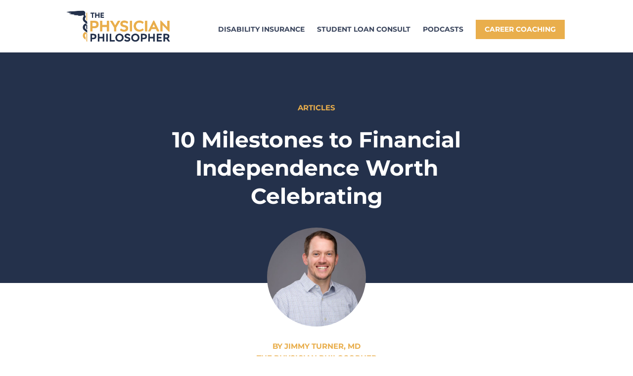

--- FILE ---
content_type: text/css
request_url: https://thephysicianphilosopher.com/wp-content/themes/TheGoodAlliance/style.css?ver=4.23.1
body_size: 905
content:
/*
 Theme Name:     TGA Child Theme
 Theme URI:      http://www.elegantthemes.com/gallery/divi/
 Description:    Divi Child Theme
 Author:         The Good Alliance
 Author URI:     https://thegoodalliance.org/
 Template:       Divi
 Version:        1.4.2
*/
 
@import url("../Divi/style.css");
 
/* =Theme customization starts here
------------------------------------------------------- */

/************************************************
                    MENU
*************************************************/

/*---- Removing drop down arrow ----*/

.menu-item-has-children > a:first-child::after { 
	display:none; 
}

#top-menu .menu-item-has-children>a:first-child {
    padding-right: 0px !important;
}

/************************************************
                MENU STYLES
*************************************************/

/*** Remove shadow on main header***/
#main-header {
	box-shadow: none;
}
 
/*** Add shadow to fixed header ***/
@media (min-width: 1100px) {
	#main-header.et-fixed-header {
    box-shadow: 0 0 30px rgba(7, 51, 84, 0.17) !important;
    -webkit-box-shadow: 0 0 30px rgba(7, 51, 84, 0.17) !important;
    -moz-box-shadow: 0 0 30px rgba(7, 51, 84, 0.17) !important;
	}
}
/*** Adjust menu padding ***/
.et_header_style_left .et-fixed-header #et-top-navigation nav > ul > li > a {
	padding-bottom: 23px;
}
#top-menu li {
	padding: 0 10px !important;
}
.et_header_style_left #et-top-navigation {
	padding-top: 20px;
}
.et_header_style_left .et-fixed-header #et-top-navigation {
	padding-top: 10px;
}

/*** Style the menu button ***/
/* Default button styles */
.jointoday_button a {
	color: #fff !important;
	background-color: #E9AE4C;
	border: 2px solid #E9AE4C;
	border-radius: 0px;
    -webkit-border-radius: 0px;
    -moz-border-radius: 0px;
	padding: 13px 16px !important;
    text-transform: uppercase;
    line-height: 9px;
    display: block;
    transition: all .5s ease;
    -webkit-transition: all .5s ease;
    -moz-transition: all .5s ease;
}
.jointoday_button a:hover {
	color: #ffffff !important;
    background-color: #25324b !important;
    border-color: #25324b;
    border-bottom: 2px solid #25324b !important;
    opacity: 1 !important;
}
.et-fixed-header #top-menu .jointoday_button a:hover {
    background-color: #25324b;
    border: 2px solid #25324b;
    box-shadow: 0px 5px 20px #aab9c3;
    -moz-box-shadow: 0px 5px 20px #aab9c3;
    -webkit-box-shadow: 0px 5px 20px #aab9c3;
}

/* Fixed header button styles */
.et-fixed-header #top-menu .jointoday_button a {
    color: #fff !important;
    background-color: #E9AE4C;
	border: 2px solid #E9AE4C;
    box-shadow: 0px 5px 20px #d6dee4;
    -moz-box-shadow: 0px 5px 20px #d6dee4;
    -webkit-box-shadow: 0px 5px 20px #d6dee4;
}
.et-fixed-header.et_highlight_nav #top-menu .jointoday_button a {
    background-color: #E9AE4C;
    border: 2px solid #E9AE4C;
    animation: highlight-nav .8s ease;
    -webkit-animation: highlight-nav .8s ease;
}
#main-header.et-fixed-header #top-menu li.jointoday_button a {
    color: #ffffff !important;
}
#main-header.et-fixed-header.et_highlight_nav #top-menu .jointoday_button a:hover {
    background-color: #25324b;
    border: 2px solid #25324b;
    box-shadow: 0px 5px 20px #aab9c3;
    -moz-box-shadow: 0px 5px 20px #aab9c3;
    -webkit-box-shadow: 0px 5px 20px #aab9c3;
}

/* Mobile button styles */
@media (max-width: 1100px) {
	.jointoday_button a {
		border-bottom: 2px solid #E9AE4C !important; /* Change button bottom-border colour on mobile */
	}
	.jointoday_button {
		padding-bottom: 3%;
		padding-top: 3%;
	}
	.jointoday_button a:hover {
		color: #ffffff !important;
	}
}

/*** Style the mobile menu links ***/
@media (max-width: 1100px) {
	.et_mobile_menu li {
		text-align: center;
	}
	.et_mobile_menu li a {
		border-bottom: none;
		display: inline-block;
	}
	.et_mobile_menu li a:hover {
		background-color: transparent;
	}
	.et_mobile_menu .menu-item-has-children>a {
		background-color: rgba(0, 0, 0, 0);
		font-weight: inherit !important;
	}
	.et_mobile_menu li li, .et_mobile_menu li li, #main-header .et_mobile_menu li ul {
		padding-left: 0px !important;
	}
}

/* Changes breakpoint for mobile menu */
@media only screen and (max-width: 1100px) {
	#et_mobile_nav_menu { 
		display: block !important;
	}
	#top-menu { 
		display: none !important;
	}
}

#top-menu li a {
	color: rgb(35 48 74 / 90%);
}
#top-menu li a:hover {
	color: #23304a;
}
#top-menu-nav>ul>li>a:hover {
	opacity: 1;
}
#top-menu li.current-menu-item>a, #top-menu li.current-menu-ancestor>a {
	color: #23304a !important;
}
.nav ul li a:hover {
    background-color: rgb(0 0 0 / 0%);
    opacity: 1;
}

/* Hide menu descriptions on mobile menu */
@media only screen and (max-width: 1100px) {
	span.menu-item-description { 
		display: none !important;
	}
}


/************************************************
           ARTICLE POST STYLES
*************************************************/
.single .post#left-area.post-meta{
	display: none;
}
.single .post#main-content.container {
	padding-top: 0;
}
.single .post.container.et_menu_container {
	max-width: 1080px;
}
.single .post.single.et_post_meta_wrapper {
	display: none;
}
.single .post .et_post_meta_wrapper {
	display: none;
}
.single .post #sidebar {
	display: none;
}
.single .post #left-area {
	padding-bottom: 0px;
}

/************************************************
           PODCAST CUSTOM POST STYLES
*************************************************/
.tpp-template-default #main-content .container, .mmm-template-default #main-content .container {
	width: 100%;
	max-width: 100%;
	padding-top: 0px !important;
	}
.tpp-template-default#left-area.post-meta, .mmm-template-default#left-area.post-meta {
	display: none;
}
.tpp-template-default#main-content.container, .mmm-template-default#main-content.container {
	padding-top: 0;
}
.tpp-template-default.container.et_menu_container, .mmm-template-default.container.et_menu_container {
	max-width: 1080px;
}
.tpp-template-default.single.et_post_meta_wrapper, .mmm-template-default.single.et_post_meta_wrapper {
	display: none;
}
.tpp-template-default .et_post_meta_wrapper, .mmm-template-default .et_post_meta_wrapper {
	display: none;
}
.tpp-template-default #sidebar, .mmm-template-default #sidebar {
	display: none;
}
.tpp-template-default #left-area, .mmm-template-default #left-area {
	padding-bottom: 0px;
}

--- FILE ---
content_type: text/css
request_url: https://thephysicianphilosopher.com/wp-content/et-cache/4701/et-core-unified-tb-555519-4701.min.css?ver=1767571954
body_size: 4662
content:
body,.et_pb_column_1_2 .et_quote_content blockquote cite,.et_pb_column_1_2 .et_link_content a.et_link_main_url,.et_pb_column_1_3 .et_quote_content blockquote cite,.et_pb_column_3_8 .et_quote_content blockquote cite,.et_pb_column_1_4 .et_quote_content blockquote cite,.et_pb_blog_grid .et_quote_content blockquote cite,.et_pb_column_1_3 .et_link_content a.et_link_main_url,.et_pb_column_3_8 .et_link_content a.et_link_main_url,.et_pb_column_1_4 .et_link_content a.et_link_main_url,.et_pb_blog_grid .et_link_content a.et_link_main_url,body .et_pb_bg_layout_light .et_pb_post p,body .et_pb_bg_layout_dark .et_pb_post p{font-size:17px}.et_pb_slide_content,.et_pb_best_value{font-size:19px}body{color:#0a0909}h1,h2,h3,h4,h5,h6{color:#2b2b2b}#et_search_icon:hover,.mobile_menu_bar:before,.mobile_menu_bar:after,.et_toggle_slide_menu:after,.et-social-icon a:hover,.et_pb_sum,.et_pb_pricing li a,.et_pb_pricing_table_button,.et_overlay:before,.entry-summary p.price ins,.et_pb_member_social_links a:hover,.et_pb_widget li a:hover,.et_pb_filterable_portfolio .et_pb_portfolio_filters li a.active,.et_pb_filterable_portfolio .et_pb_portofolio_pagination ul li a.active,.et_pb_gallery .et_pb_gallery_pagination ul li a.active,.wp-pagenavi span.current,.wp-pagenavi a:hover,.nav-single a,.tagged_as a,.posted_in a{color:#7c7c7c}.et_pb_contact_submit,.et_password_protected_form .et_submit_button,.et_pb_bg_layout_light .et_pb_newsletter_button,.comment-reply-link,.form-submit .et_pb_button,.et_pb_bg_layout_light .et_pb_promo_button,.et_pb_bg_layout_light .et_pb_more_button,.et_pb_contact p input[type="checkbox"]:checked+label i:before,.et_pb_bg_layout_light.et_pb_module.et_pb_button{color:#7c7c7c}.footer-widget h4{color:#7c7c7c}.et-search-form,.nav li ul,.et_mobile_menu,.footer-widget li:before,.et_pb_pricing li:before,blockquote{border-color:#7c7c7c}.et_pb_counter_amount,.et_pb_featured_table .et_pb_pricing_heading,.et_quote_content,.et_link_content,.et_audio_content,.et_pb_post_slider.et_pb_bg_layout_dark,.et_slide_in_menu_container,.et_pb_contact p input[type="radio"]:checked+label i:before{background-color:#7c7c7c}a{color:#7c7c7c}.nav li ul{border-color:#e9ae4c}.et_secondary_nav_enabled #page-container #top-header{background-color:#efefef!important}#et-secondary-nav li ul{background-color:#efefef}#top-header,#top-header a{color:#2b2b2b}.et_header_style_centered .mobile_nav .select_page,.et_header_style_split .mobile_nav .select_page,.et_nav_text_color_light #top-menu>li>a,.et_nav_text_color_dark #top-menu>li>a,#top-menu a,.et_mobile_menu li a,.et_nav_text_color_light .et_mobile_menu li a,.et_nav_text_color_dark .et_mobile_menu li a,#et_search_icon:before,.et_search_form_container input,span.et_close_search_field:after,#et-top-navigation .et-cart-info{color:}.et_search_form_container input::-moz-placeholder{color:}.et_search_form_container input::-webkit-input-placeholder{color:}.et_search_form_container input:-ms-input-placeholder{color:}#top-header,#top-header a,#et-secondary-nav li li a,#top-header .et-social-icon a:before{font-size:15px}#top-menu li a,.et_search_form_container input{font-weight:bold;font-style:normal;text-transform:uppercase;text-decoration:none}.et_search_form_container input::-moz-placeholder{font-weight:bold;font-style:normal;text-transform:uppercase;text-decoration:none}.et_search_form_container input::-webkit-input-placeholder{font-weight:bold;font-style:normal;text-transform:uppercase;text-decoration:none}.et_search_form_container input:-ms-input-placeholder{font-weight:bold;font-style:normal;text-transform:uppercase;text-decoration:none}#top-menu li.current-menu-ancestor>a,#top-menu li.current-menu-item>a,#top-menu li.current_page_item>a{color:}#main-footer{background-color:#ffffff}#main-footer .footer-widget h4,#main-footer .widget_block h1,#main-footer .widget_block h2,#main-footer .widget_block h3,#main-footer .widget_block h4,#main-footer .widget_block h5,#main-footer .widget_block h6{color:#7c7c7c}.footer-widget li:before{border-color:#7c7c7c}.footer-widget .et_pb_widget div,.footer-widget .et_pb_widget ul,.footer-widget .et_pb_widget ol,.footer-widget .et_pb_widget label{line-height:1.7em}#footer-widgets .footer-widget li:before{top:11.45px}#et-footer-nav .bottom-nav li.current-menu-item a{color:#7c7c7c}#footer-bottom{background-color:#ffffff}body .et_pb_button{font-size:16px;background-color:#7c7c7c;border-color:rgba(124,124,124,0);border-radius:50px;font-weight:normal;font-style:normal;text-transform:uppercase;text-decoration:none;}body.et_pb_button_helper_class .et_pb_button,body.et_pb_button_helper_class .et_pb_module.et_pb_button{color:#ffffff}body .et_pb_button:after{font-size:25.6px}body .et_pb_bg_layout_light.et_pb_button:hover,body .et_pb_bg_layout_light .et_pb_button:hover,body .et_pb_button:hover{color:#ffffff!important;background-color:#7c7c7c;border-color:#7c7c7c!important}h1,h2,h3,h4,h5,h6,.et_quote_content blockquote p,.et_pb_slide_description .et_pb_slide_title{line-height:1.2em}@media only screen and (min-width:981px){.et_header_style_left #et-top-navigation,.et_header_style_split #et-top-navigation{padding:40px 0 0 0}.et_header_style_left #et-top-navigation nav>ul>li>a,.et_header_style_split #et-top-navigation nav>ul>li>a{padding-bottom:40px}.et_header_style_split .centered-inline-logo-wrap{width:80px;margin:-80px 0}.et_header_style_split .centered-inline-logo-wrap #logo{max-height:80px}.et_pb_svg_logo.et_header_style_split .centered-inline-logo-wrap #logo{height:80px}.et_header_style_centered #top-menu>li>a{padding-bottom:14px}.et_header_style_slide #et-top-navigation,.et_header_style_fullscreen #et-top-navigation{padding:31px 0 31px 0!important}.et_header_style_centered #main-header .logo_container{height:80px}#logo{max-height:65%}.et_pb_svg_logo #logo{height:65%}.et_header_style_centered.et_hide_primary_logo #main-header:not(.et-fixed-header) .logo_container,.et_header_style_centered.et_hide_fixed_logo #main-header.et-fixed-header .logo_container{height:14.4px}.et_header_style_left .et-fixed-header #et-top-navigation,.et_header_style_split .et-fixed-header #et-top-navigation{padding:40px 0 0 0}.et_header_style_left .et-fixed-header #et-top-navigation nav>ul>li>a,.et_header_style_split .et-fixed-header #et-top-navigation nav>ul>li>a{padding-bottom:40px}.et_header_style_centered header#main-header.et-fixed-header .logo_container{height:80px}.et_header_style_split #main-header.et-fixed-header .centered-inline-logo-wrap{width:80px;margin:-80px 0}.et_header_style_split .et-fixed-header .centered-inline-logo-wrap #logo{max-height:80px}.et_pb_svg_logo.et_header_style_split .et-fixed-header .centered-inline-logo-wrap #logo{height:80px}.et_header_style_slide .et-fixed-header #et-top-navigation,.et_header_style_fullscreen .et-fixed-header #et-top-navigation{padding:31px 0 31px 0!important}.et_fixed_nav #page-container .et-fixed-header#top-header{background-color:#efefef!important}.et_fixed_nav #page-container .et-fixed-header#top-header #et-secondary-nav li ul{background-color:#efefef}.et-fixed-header #top-menu a,.et-fixed-header #et_search_icon:before,.et-fixed-header #et_top_search .et-search-form input,.et-fixed-header .et_search_form_container input,.et-fixed-header .et_close_search_field:after,.et-fixed-header #et-top-navigation .et-cart-info{color:#2b2b2b!important}.et-fixed-header .et_search_form_container input::-moz-placeholder{color:#2b2b2b!important}.et-fixed-header .et_search_form_container input::-webkit-input-placeholder{color:#2b2b2b!important}.et-fixed-header .et_search_form_container input:-ms-input-placeholder{color:#2b2b2b!important}.et-fixed-header #top-menu li.current-menu-ancestor>a,.et-fixed-header #top-menu li.current-menu-item>a,.et-fixed-header #top-menu li.current_page_item>a{color:#2b2b2b!important}.et-fixed-header#top-header a{color:rgba(43,43,43,0.9)}}@media only screen and (min-width:1350px){.et_pb_row{padding:27px 0}.et_pb_section{padding:54px 0}.single.et_pb_pagebuilder_layout.et_full_width_page .et_post_meta_wrapper{padding-top:81px}.et_pb_fullwidth_section{padding:0}}h1,h1.et_pb_contact_main_title,.et_pb_title_container h1{font-size:38px}h2,.product .related h2,.et_pb_column_1_2 .et_quote_content blockquote p{font-size:32px}h3{font-size:27px}h4,.et_pb_circle_counter h3,.et_pb_number_counter h3,.et_pb_column_1_3 .et_pb_post h2,.et_pb_column_1_4 .et_pb_post h2,.et_pb_blog_grid h2,.et_pb_column_1_3 .et_quote_content blockquote p,.et_pb_column_3_8 .et_quote_content blockquote p,.et_pb_column_1_4 .et_quote_content blockquote p,.et_pb_blog_grid .et_quote_content blockquote p,.et_pb_column_1_3 .et_link_content h2,.et_pb_column_3_8 .et_link_content h2,.et_pb_column_1_4 .et_link_content h2,.et_pb_blog_grid .et_link_content h2,.et_pb_column_1_3 .et_audio_content h2,.et_pb_column_3_8 .et_audio_content h2,.et_pb_column_1_4 .et_audio_content h2,.et_pb_blog_grid .et_audio_content h2,.et_pb_column_3_8 .et_pb_audio_module_content h2,.et_pb_column_1_3 .et_pb_audio_module_content h2,.et_pb_gallery_grid .et_pb_gallery_item h3,.et_pb_portfolio_grid .et_pb_portfolio_item h2,.et_pb_filterable_portfolio_grid .et_pb_portfolio_item h2{font-size:22px}h5{font-size:20px}h6{font-size:17px}.et_pb_slide_description .et_pb_slide_title{font-size:58px}.et_pb_gallery_grid .et_pb_gallery_item h3,.et_pb_portfolio_grid .et_pb_portfolio_item h2,.et_pb_filterable_portfolio_grid .et_pb_portfolio_item h2,.et_pb_column_1_4 .et_pb_audio_module_content h2{font-size:20px}@media only screen and (max-width:980px){.et_header_style_centered .mobile_nav .select_page,.et_header_style_split .mobile_nav .select_page,.et_mobile_menu li a,.mobile_menu_bar:before,.et_nav_text_color_light #top-menu>li>a,.et_nav_text_color_dark #top-menu>li>a,#top-menu a,.et_mobile_menu li a,#et_search_icon:before,#et_top_search .et-search-form input,.et_search_form_container input,#et-top-navigation .et-cart-info{color:rgba(43,43,43,0.9)}.et_close_search_field:after{color:rgba(43,43,43,0.9)!important}.et_search_form_container input::-moz-placeholder{color:rgba(43,43,43,0.9)}.et_search_form_container input::-webkit-input-placeholder{color:rgba(43,43,43,0.9)}.et_search_form_container input:-ms-input-placeholder{color:rgba(43,43,43,0.9)}}	h1,h2,h3,h4,h5,h6{font-family:'Montserrat',Helvetica,Arial,Lucida,sans-serif}body,input,textarea,select{font-family:'Montserrat',Helvetica,Arial,Lucida,sans-serif}#main-header,#et-top-navigation{font-family:'Montserrat',Helvetica,Arial,Lucida,sans-serif}.et_builder_inner_content .et_pb_gutters3 .et_pb_section_0{padding-top:0px!important}.et_pb_section_0_tb_body.et_pb_section{padding-top:100px;padding-bottom:0px;background-color:#24314B!important}.et_pb_row_0_tb_body,body #page-container .et-db #et-boc .et-l .et_pb_row_0_tb_body.et_pb_row,body.et_pb_pagebuilder_layout.single #page-container #et-boc .et-l .et_pb_row_0_tb_body.et_pb_row,body.et_pb_pagebuilder_layout.single.et_full_width_page #page-container #et-boc .et-l .et_pb_row_0_tb_body.et_pb_row,.et_pb_row_3_tb_body,body #page-container .et-db #et-boc .et-l .et_pb_row_3_tb_body.et_pb_row,body.et_pb_pagebuilder_layout.single #page-container #et-boc .et-l .et_pb_row_3_tb_body.et_pb_row,body.et_pb_pagebuilder_layout.single.et_full_width_page #page-container #et-boc .et-l .et_pb_row_3_tb_body.et_pb_row,.et_pb_row_4_tb_body,body #page-container .et-db #et-boc .et-l .et_pb_row_4_tb_body.et_pb_row,body.et_pb_pagebuilder_layout.single #page-container #et-boc .et-l .et_pb_row_4_tb_body.et_pb_row,body.et_pb_pagebuilder_layout.single.et_full_width_page #page-container #et-boc .et-l .et_pb_row_4_tb_body.et_pb_row,.et_pb_row_5_tb_body,body #page-container .et-db #et-boc .et-l .et_pb_row_5_tb_body.et_pb_row,body.et_pb_pagebuilder_layout.single #page-container #et-boc .et-l .et_pb_row_5_tb_body.et_pb_row,body.et_pb_pagebuilder_layout.single.et_full_width_page #page-container #et-boc .et-l .et_pb_row_5_tb_body.et_pb_row{max-width:650px}.et_pb_text_0_tb_body.et_pb_text,.et_pb_text_0_tb_body.et_pb_text a,.et_pb_text_2_tb_body.et_pb_text,.et_pb_text_2_tb_body.et_pb_text a,.et_pb_post_content_0_tb_body.et_pb_post_content blockquote{color:#E9AE4C!important}.et_pb_text_0_tb_body,.et_pb_text_2_tb_body{line-height:1.6em;font-family:'Montserrat',Helvetica,Arial,Lucida,sans-serif;font-weight:700;text-transform:uppercase;font-size:15px;line-height:1.6em;margin-bottom:24px!important;max-width:700px}.et_pb_text_0_tb_body a,.et_pb_text_2_tb_body a{font-family:'Montserrat',Helvetica,Arial,Lucida,sans-serif;font-weight:700;text-transform:uppercase;font-size:15px}.et_pb_text_0_tb_body.et_pb_text ul li,.et_pb_text_0_tb_body.et_pb_text ol li>ul li,.et_pb_text_0_tb_body.et_pb_text ol li,.et_pb_text_1_tb_body.et_pb_text,.et_pb_text_1_tb_body.et_pb_text ul li,.et_pb_text_1_tb_body.et_pb_text ol li>ul li,.et_pb_text_1_tb_body.et_pb_text ol li,.et_pb_text_2_tb_body.et_pb_text ul li,.et_pb_text_2_tb_body.et_pb_text ol li>ul li,.et_pb_text_2_tb_body.et_pb_text ol li,.et_pb_text_3_tb_body.et_pb_text,.et_pb_text_3_tb_body.et_pb_text ul li,.et_pb_text_3_tb_body.et_pb_text ol li>ul li,.et_pb_text_3_tb_body.et_pb_text ol li,.et_pb_blog_0_tb_body .et_pb_post,.et_pb_blog_0_tb_body .et_pb_post .post-content *,.et_pb_text_4_tb_body.et_pb_text,.et_pb_text_4_tb_body.et_pb_text ul li,.et_pb_text_4_tb_body.et_pb_text ol li>ul li,.et_pb_text_4_tb_body.et_pb_text ol li,.et_pb_text_5_tb_body.et_pb_text ul li,.et_pb_text_5_tb_body.et_pb_text ol li>ul li,.et_pb_text_5_tb_body.et_pb_text ol li{color:#393739!important}.et_pb_text_0_tb_body ul li,.et_pb_text_1_tb_body ul li,.et_pb_text_2_tb_body ul li,.et_pb_text_3_tb_body ul li,.et_pb_text_4_tb_body ul li,.et_pb_text_5_tb_body ul li{line-height:1.6em;font-family:'Montserrat',Helvetica,Arial,Lucida,sans-serif;line-height:1.6em}.et_pb_text_0_tb_body ol li,.et_pb_text_1_tb_body ol li,.et_pb_text_2_tb_body ol li,.et_pb_text_3_tb_body ol li,.et_pb_text_4_tb_body ol li,.et_pb_text_5_tb_body ol li{line-height:1.5em;font-family:'Montserrat',Helvetica,Arial,Lucida,sans-serif;line-height:1.5em}.et_pb_text_0_tb_body.et_pb_text blockquote,.et_pb_text_1_tb_body.et_pb_text blockquote,.et_pb_text_2_tb_body.et_pb_text blockquote,.et_pb_text_3_tb_body.et_pb_text blockquote,.et_pb_text_4_tb_body.et_pb_text blockquote,.et_pb_text_5_tb_body.et_pb_text blockquote{color:#E9AD4B!important}.et_pb_text_0_tb_body blockquote,.et_pb_text_1_tb_body blockquote,.et_pb_text_2_tb_body blockquote,.et_pb_text_3_tb_body blockquote,.et_pb_text_4_tb_body blockquote,.et_pb_text_5_tb_body blockquote{font-family:'Montserrat',Helvetica,Arial,Lucida,sans-serif;font-weight:700;border-width:4px;border-color:#E9AD4B}.et_pb_text_0_tb_body h1,.et_pb_text_2_tb_body h1,.et_pb_text_3_tb_body h1,.et_pb_text_4_tb_body h1,.et_pb_text_5_tb_body h1{font-family:'Montserrat',Helvetica,Arial,Lucida,sans-serif;font-weight:700;font-size:44px;line-height:1.3em}.et_pb_text_0_tb_body h2,.et_pb_text_1_tb_body h2,.et_pb_text_2_tb_body h2,.et_pb_text_3_tb_body h2,.et_pb_text_5_tb_body h2{font-family:'Montserrat',Helvetica,Arial,Lucida,sans-serif;font-weight:700;font-size:32px;color:#23304A!important;line-height:1.4em}.et_pb_text_0_tb_body h3,.et_pb_text_1_tb_body h3,.et_pb_text_2_tb_body h3,.et_pb_text_3_tb_body h3,.et_pb_text_4_tb_body h3,.et_pb_text_5_tb_body h3{font-family:'Montserrat',Helvetica,Arial,Lucida,sans-serif;font-weight:700;font-size:26px;color:#23304A!important;line-height:1.4em}.et_pb_text_0_tb_body h4,.et_pb_text_1_tb_body h4,.et_pb_text_2_tb_body h4,.et_pb_text_3_tb_body h4,.et_pb_text_4_tb_body h4,.et_pb_text_5_tb_body h4{font-family:'Montserrat',Helvetica,Arial,Lucida,sans-serif;font-weight:700;font-size:22px;color:#23304A!important;line-height:1.4em}.et_pb_text_0_tb_body h5,.et_pb_text_1_tb_body h5,.et_pb_text_2_tb_body h5,.et_pb_text_3_tb_body h5,.et_pb_text_4_tb_body h5,.et_pb_text_5_tb_body h5{font-family:'Montserrat',Helvetica,Arial,Lucida,sans-serif;font-weight:700;font-size:18px;color:#23304A!important}.et_pb_text_0_tb_body h6,.et_pb_text_1_tb_body h6,.et_pb_text_2_tb_body h6,.et_pb_text_3_tb_body h6,.et_pb_text_4_tb_body h6,.et_pb_text_5_tb_body h6{font-family:'Montserrat',Helvetica,Arial,Lucida,sans-serif;font-weight:700;font-size:16px;color:#23304A!important}.et_pb_text_1_tb_body{line-height:1.6em;font-weight:300;font-size:44px;line-height:1.6em;max-width:700px}.et_pb_text_1_tb_body.et_pb_text a,.et_pb_text_3_tb_body.et_pb_text a,.et_pb_text_4_tb_body.et_pb_text a{color:#23304A!important}.et_pb_text_1_tb_body a,.et_pb_text_3_tb_body a,.et_pb_text_4_tb_body a{font-family:'Montserrat',Helvetica,Arial,Lucida,sans-serif;text-decoration:underline;-webkit-text-decoration-color:#23304A;text-decoration-color:#23304A;font-size:15px}.et_pb_text_1_tb_body h1{font-family:'Montserrat',Helvetica,Arial,Lucida,sans-serif;font-weight:700;font-size:44px;color:#FFFFFF!important;line-height:1.3em}div.et_pb_section.et_pb_section_1_tb_body{background-image:linear-gradient(180deg,#24314b 35%,#ffffff 35%)!important}.et_pb_section_1_tb_body.et_pb_section{padding-top:0px;padding-bottom:20px;background-color:#24314B!important}.et_pb_row_1_tb_body.et_pb_row{padding-top:0px!important;padding-bottom:0px!important;padding-top:0px;padding-bottom:0px}.et_pb_image_0_tb_body .et_pb_image_wrap{border-radius:100% 100% 100% 100%;overflow:hidden}.et_pb_image_0_tb_body{max-width:200px;text-align:center}.et_pb_section_2_tb_body.et_pb_section{padding-top:0px;padding-bottom:0px}.et_pb_row_2_tb_body,body #page-container .et-db #et-boc .et-l .et_pb_row_2_tb_body.et_pb_row,body.et_pb_pagebuilder_layout.single #page-container #et-boc .et-l .et_pb_row_2_tb_body.et_pb_row,body.et_pb_pagebuilder_layout.single.et_full_width_page #page-container #et-boc .et-l .et_pb_row_2_tb_body.et_pb_row,.et_pb_row_7_tb_body,body #page-container .et-db #et-boc .et-l .et_pb_row_7_tb_body.et_pb_row,body.et_pb_pagebuilder_layout.single #page-container #et-boc .et-l .et_pb_row_7_tb_body.et_pb_row,body.et_pb_pagebuilder_layout.single.et_full_width_page #page-container #et-boc .et-l .et_pb_row_7_tb_body.et_pb_row{max-width:800px}.et_pb_post_content_0_tb_body{color:#3a373a!important;font-family:'Montserrat',Helvetica,Arial,Lucida,sans-serif;font-size:15px;line-height:1.6em}.et_pb_post_content_0_tb_body p,.et_pb_signup_0_tb_body.et_pb_subscribe p,.et_pb_blog_0_tb_body .et_pb_post p{line-height:1.6em}.et_pb_post_content_0_tb_body.et_pb_post_content a{color:#24314B!important}.et_pb_post_content_0_tb_body a{font-family:'Montserrat',Helvetica,Arial,Lucida,sans-serif;text-decoration:underline;-webkit-text-decoration-color:#24314B;text-decoration-color:#24314B}.et_pb_post_content_0_tb_body ul li,.et_pb_post_content_0_tb_body ol{font-family:'Montserrat',Helvetica,Arial,Lucida,sans-serif}.et_pb_post_content_0_tb_body blockquote{font-family:'Montserrat',Helvetica,Arial,Lucida,sans-serif;font-weight:700;border-width:4px;border-color:#E9AE4C}.et_pb_post_content_0_tb_body h1,.et_pb_post_content_0_tb_body h2,.et_pb_post_content_0_tb_body h3,.et_pb_post_content_0_tb_body h4,.et_pb_post_content_0_tb_body h5,.et_pb_post_content_0_tb_body h6{font-family:'Montserrat',Helvetica,Arial,Lucida,sans-serif;font-weight:700;color:#24314B!important;line-height:1.4em}.et_pb_signup_0_tb_body.et_pb_subscribe .et_pb_newsletter_description h2,.et_pb_signup_0_tb_body.et_pb_subscribe .et_pb_newsletter_description h1.et_pb_module_header,.et_pb_signup_0_tb_body.et_pb_subscribe .et_pb_newsletter_description h3.et_pb_module_header,.et_pb_signup_0_tb_body.et_pb_subscribe .et_pb_newsletter_description h4.et_pb_module_header,.et_pb_signup_0_tb_body.et_pb_subscribe .et_pb_newsletter_description h5.et_pb_module_header,.et_pb_signup_0_tb_body.et_pb_subscribe .et_pb_newsletter_description h6.et_pb_module_header{font-family:'Montserrat',Helvetica,Arial,Lucida,sans-serif!important;font-weight:700!important;color:#FFFFFF!important;line-height:1.4em!important;text-align:center!important}.et_pb_signup_0_tb_body.et_pb_subscribe .et_pb_newsletter_description,.et_pb_signup_0_tb_body.et_pb_subscribe .et_pb_newsletter_form{font-family:'Montserrat',Helvetica,Arial,Lucida,sans-serif;font-size:15px;color:#393739!important;line-height:1.6em}.et_pb_signup_0_tb_body.et_pb_contact_field .et_pb_contact_field_options_title,.et_pb_signup_0_tb_body.et_pb_subscribe .et_pb_newsletter_form .input,.et_pb_signup_0_tb_body.et_pb_subscribe .et_pb_newsletter_form .input[type=checkbox]+label,.et_pb_signup_0_tb_body.et_pb_subscribe .et_pb_newsletter_form .input[type=radio]+label{font-family:'Montserrat',Helvetica,Arial,Lucida,sans-serif;text-align:center}.et_pb_signup_0_tb_body.et_pb_subscribe .et_pb_newsletter_form .input::-webkit-input-placeholder{font-family:'Montserrat',Helvetica,Arial,Lucida,sans-serif;text-align:center}.et_pb_signup_0_tb_body.et_pb_subscribe .et_pb_newsletter_form .input::-moz-placeholder{font-family:'Montserrat',Helvetica,Arial,Lucida,sans-serif;text-align:center}.et_pb_signup_0_tb_body.et_pb_subscribe .et_pb_newsletter_form .input:-ms-input-placeholder{font-family:'Montserrat',Helvetica,Arial,Lucida,sans-serif;text-align:center}.et_pb_signup_0_tb_body.et_pb_subscribe{background-color:#24314B}.et_pb_signup_0_tb_body .et_pb_newsletter_form p input[type="text"],.et_pb_signup_0_tb_body .et_pb_newsletter_form p textarea,.et_pb_signup_0_tb_body .et_pb_newsletter_form p select,.et_pb_signup_0_tb_body .et_pb_newsletter_form p .input[type="radio"]+label i,.et_pb_signup_0_tb_body .et_pb_newsletter_form p .input[type="checkbox"]+label i{border-radius:0px 0px 0px 0px;overflow:hidden;border-width:1px;border-color:#d3d3d3}body #page-container .et_pb_section .et_pb_signup_0_tb_body.et_pb_subscribe .et_pb_newsletter_button.et_pb_button{color:#FFFFFF!important;border-color:#E9AE4C;border-radius:0px;font-size:15px;font-family:'Montserrat',Helvetica,Arial,Lucida,sans-serif!important;font-weight:700!important;padding-right:2em;padding-left:0.7em;background-color:#E9AE4C;padding-top:8px!important;padding-bottom:8px!important}body #page-container .et_pb_section .et_pb_signup_0_tb_body.et_pb_subscribe .et_pb_newsletter_button.et_pb_button:hover,body #page-container .et_pb_section .et_pb_button_1_tb_body:hover{color:#24314B!important;border-color:#FFFFFF!important;background-image:initial;background-color:#FFFFFF}body #page-container .et_pb_section .et_pb_signup_0_tb_body.et_pb_subscribe .et_pb_newsletter_button.et_pb_button,body #page-container .et_pb_section .et_pb_signup_0_tb_body.et_pb_subscribe .et_pb_newsletter_button.et_pb_button:hover{padding-right:1em!important;padding-left:1em!important}body #page-container .et_pb_section .et_pb_signup_0_tb_body.et_pb_subscribe .et_pb_newsletter_button.et_pb_button:before,body #page-container .et_pb_section .et_pb_signup_0_tb_body.et_pb_subscribe .et_pb_newsletter_button.et_pb_button:after,body #page-container .et_pb_section .et_pb_comments_0_tb_body.et_pb_comments_module .et_pb_button:before,body #page-container .et_pb_section .et_pb_comments_0_tb_body.et_pb_comments_module .et_pb_button:after,body #page-container .et_pb_section .et_pb_button_0_tb_body:before,body #page-container .et_pb_section .et_pb_button_0_tb_body:after{display:none!important}.et_pb_signup_0_tb_body .et_pb_newsletter_form p input[type="text"],.et_pb_signup_0_tb_body .et_pb_newsletter_form p textarea,.et_pb_signup_0_tb_body .et_pb_newsletter_form p select,.et_pb_signup_0_tb_body .et_pb_newsletter_form p .input[type="checkbox"]+label i:before,.et_pb_signup_0_tb_body .et_pb_newsletter_form p .input::placeholder{color:#ADADAD!important}.et_pb_signup_0_tb_body .et_pb_newsletter_form p .input::-webkit-input-placeholder{color:#ADADAD!important}.et_pb_signup_0_tb_body .et_pb_newsletter_form p .input::-moz-placeholder{color:#ADADAD!important}.et_pb_signup_0_tb_body .et_pb_newsletter_form p .input::-ms-input-placeholder{color:#ADADAD!important}.et_pb_signup_0_tb_body.et_pb_subscribe .et_pb_newsletter_button.et_pb_button,.et_pb_button_1_tb_body{transition:color 300ms ease 0ms,background-color 300ms ease 0ms,border 300ms ease 0ms}.et_pb_signup_0_tb_body .et_pb_newsletter_form p .input[type="radio"]+label i:before{background-color:#ADADAD}.et_pb_divider_0_tb_body:before{border-top-color:#d3d3d3}.et_pb_comments_0_tb_body h1.page_title,.et_pb_comments_0_tb_body h2.page_title,.et_pb_comments_0_tb_body h3.page_title,.et_pb_comments_0_tb_body h4.page_title,.et_pb_comments_0_tb_body h5.page_title,.et_pb_comments_0_tb_body h6.page_title{font-family:'Montserrat',Helvetica,Arial,Lucida,sans-serif;font-weight:700;font-size:22px;color:#24314B!important}.et_pb_comments_0_tb_body .comment-reply-title{font-family:'Montserrat',Helvetica,Arial,Lucida,sans-serif;font-weight:700;font-size:18px;color:#24314B!important}.et_pb_comments_0_tb_body .comment_postinfo span{font-family:'Montserrat',Helvetica,Arial,Lucida,sans-serif!important;color:#24314B!important}.et_pb_comments_0_tb_body .comment-content p{font-family:'Montserrat',Helvetica,Arial,Lucida,sans-serif;color:#3a373a!important}.et_pb_comments_0_tb_body #commentform textarea,.et_pb_comments_0_tb_body #commentform input[type='text'],.et_pb_comments_0_tb_body #commentform input[type='email'],.et_pb_comments_0_tb_body #commentform input[type='url'],.et_pb_comments_0_tb_body #commentform label{font-family:'Montserrat',Helvetica,Arial,Lucida,sans-serif!important;font-size:17px!important}body #page-container .et_pb_section .et_pb_comments_0_tb_body.et_pb_comments_module .et_pb_button{color:#FFFFFF!important;border-radius:0px;font-family:'Montserrat',Helvetica,Arial,Lucida,sans-serif!important;font-weight:700!important;background-color:#E9AE4C}body #page-container .et_pb_section .et_pb_comments_0_tb_body.et_pb_comments_module .et_pb_button:hover{border-color:#24314B!important;background-image:initial;background-color:#24314B}body #page-container .et_pb_section .et_pb_comments_0_tb_body.et_pb_comments_module .et_pb_button,body #page-container .et_pb_section .et_pb_comments_0_tb_body.et_pb_comments_module .et_pb_button:hover,body #page-container .et_pb_section .et_pb_button_0_tb_body,body #page-container .et_pb_section .et_pb_button_0_tb_body:hover,body #page-container .et_pb_section .et_pb_button_1_tb_body,body #page-container .et_pb_section .et_pb_button_1_tb_body:hover{padding:0.3em 1em!important}.et_pb_comments_0_tb_body #commentform textarea,.et_pb_comments_0_tb_body #commentform input[type='text'],.et_pb_comments_0_tb_body #commentform input[type='email'],.et_pb_comments_0_tb_body #commentform input[type='url']{background-color:#EFEFEF;color:#3a373a}.et_pb_comments_0_tb_body #commentform textarea::-webkit-input-placeholder{color:#3a373a}.et_pb_comments_0_tb_body #commentform textarea::-moz-placeholder{color:#3a373a}.et_pb_comments_0_tb_body #commentform textarea:-ms-input-placeholder{color:#3a373a}.et_pb_comments_0_tb_body #commentform input::-webkit-input-placeholder{color:#3a373a}.et_pb_comments_0_tb_body #commentform input::-moz-placeholder{color:#3a373a}.et_pb_comments_0_tb_body #commentform input:-ms-input-placeholder{color:#3a373a}.et_pb_comments_0_tb_body #commentform textarea:focus,.et_pb_comments_0_tb_body #commentform input[type='text']:focus,.et_pb_comments_0_tb_body #commentform input[type='email']:focus,.et_pb_comments_0_tb_body #commentform input[type='url']:focus{color:#3a373a}.et_pb_comments_0_tb_body #commentform textarea:focus::-webkit-input-placeholder{color:#3a373a}.et_pb_comments_0_tb_body #commentform textarea:focus::-moz-placeholder{color:#3a373a}.et_pb_comments_0_tb_body #commentform textarea:focus:-ms-input-placeholder{color:#3a373a}.et_pb_comments_0_tb_body #commentform input:focus::-webkit-input-placeholder{color:#3a373a}.et_pb_comments_0_tb_body #commentform input:focus::-moz-placeholder{color:#3a373a}.et_pb_comments_0_tb_body #commentform input:focus:-ms-input-placeholder{color:#3a373a}.et_pb_comments_0_tb_body.et_pb_comments_module .et_pb_button,.et_pb_button_0_tb_body{transition:background-color 300ms ease 0ms,border 300ms ease 0ms}div.et_pb_section.et_pb_section_3_tb_body{background-image:linear-gradient(180deg,#ffffff 50%,#f1f1f2 50%)!important}.et_pb_section_3_tb_body.et_pb_section{background-color:#f1f1f2!important}.et_pb_text_3_tb_body{line-height:1.6em;font-family:'Montserrat',Helvetica,Arial,Lucida,sans-serif;font-size:15px;line-height:1.6em}.et_pb_blog_0_tb_body .et_pb_post .entry-title a,.et_pb_blog_0_tb_body .not-found-title{font-family:'Montserrat',Helvetica,Arial,Lucida,sans-serif!important;font-weight:700!important;color:#24314B!important}.et_pb_blog_0_tb_body .et_pb_post .entry-title,.et_pb_blog_0_tb_body .not-found-title{font-size:22px!important;line-height:1.4em!important}.et_pb_blog_0_tb_body .et_pb_post .post-content,.et_pb_blog_0_tb_body.et_pb_bg_layout_light .et_pb_post .post-content p,.et_pb_blog_0_tb_body.et_pb_bg_layout_dark .et_pb_post .post-content p{font-family:'Montserrat',Helvetica,Arial,Lucida,sans-serif;font-size:15px;line-height:1.6em}.et_pb_blog_0_tb_body .et_pb_post div.post-content a.more-link{text-transform:uppercase;color:#adadad!important}.et_pb_blog_0_tb_body .pagination a{font-family:'Montserrat',Helvetica,Arial,Lucida,sans-serif;font-weight:700;color:#E9AD4B!important}.et_pb_blog_0_tb_body .et_pb_blog_grid .et_pb_post{border-color:#FFFFFF}.et_pb_blog_0_tb_body article.et_pb_post{box-shadow:0px 12px 18px -6px rgba(0,0,0,0.2)}.et_pb_blog_0_tb_body .entry-title{padding-top:0px;padding-bottom:10px}.et_pb_blog_0_tb_body .post-content{padding-bottom:0px}body #page-container .et_pb_section .et_pb_button_0_tb_body{color:#FFFFFF!important;border-width:2px!important;border-color:#24314b;border-radius:0px;font-family:'Montserrat',Helvetica,Arial,Lucida,sans-serif!important;font-weight:700!important;text-decoration:underline!important;-webkit-text-decoration-color:RGBA(0,0,0,0)!important;text-decoration-color:RGBA(0,0,0,0)!important;background-color:#24314b}body #page-container .et_pb_section .et_pb_button_0_tb_body:hover{border-color:#E9AE4C!important;background-image:initial;background-color:#E9AE4C}.et_pb_button_0_tb_body,.et_pb_button_0_tb_body:after,.et_pb_button_1_tb_body,.et_pb_button_1_tb_body:after{transition:all 300ms ease 0ms}div.et_pb_section.et_pb_section_4_tb_body,div.et_pb_section.et_pb_section_5_tb_body{background-image:url(https://thephysicianphilosopher.com/wp-content/uploads/Footer-BG.jpg)!important}.et_pb_section_4_tb_body.et_pb_section{padding-top:150px;padding-right:0px;padding-bottom:150px;padding-left:0px}.et_pb_section_5_tb_body.et_pb_section{padding-top:150px;padding-right:0px;padding-bottom:150px;padding-left:0px;background-color:#24314B!important}.et_pb_text_4_tb_body{line-height:1.6em;font-size:15px;line-height:1.6em;max-width:400px}.et_pb_text_4_tb_body h2{font-family:'Montserrat',Helvetica,Arial,Lucida,sans-serif;font-weight:700;font-size:38px;color:#FFFFFF!important;line-height:1.4em;text-align:center}body #page-container .et_pb_section .et_pb_button_1_tb_body{color:#24314B!important;border-width:2px!important;border-color:#E9AE4C;border-radius:0px;font-family:'Montserrat',Helvetica,Arial,Lucida,sans-serif!important;font-weight:700!important;background-color:#E9AE4C}body #page-container .et_pb_section .et_pb_button_1_tb_body:before,body #page-container .et_pb_section .et_pb_button_1_tb_body:after{display:none!important;font-family:ETmodules!important;font-weight:400!important}.et_pb_section_6_tb_body.et_pb_section{padding-top:48px;padding-right:0px;padding-bottom:90px;padding-left:0px}.et_pb_row_8_tb_body,body #page-container .et-db #et-boc .et-l .et_pb_row_8_tb_body.et_pb_row,body.et_pb_pagebuilder_layout.single #page-container #et-boc .et-l .et_pb_row_8_tb_body.et_pb_row,body.et_pb_pagebuilder_layout.single.et_full_width_page #page-container #et-boc .et-l .et_pb_row_8_tb_body.et_pb_row,.et_pb_row_9_tb_body,body #page-container .et-db #et-boc .et-l .et_pb_row_9_tb_body.et_pb_row,body.et_pb_pagebuilder_layout.single #page-container #et-boc .et-l .et_pb_row_9_tb_body.et_pb_row,body.et_pb_pagebuilder_layout.single.et_full_width_page #page-container #et-boc .et-l .et_pb_row_9_tb_body.et_pb_row{max-width:500px}.et_pb_sidebar_0_tb_body.et_pb_widget_area h3:first-of-type,.et_pb_sidebar_0_tb_body.et_pb_widget_area h4:first-of-type,.et_pb_sidebar_0_tb_body.et_pb_widget_area h5:first-of-type,.et_pb_sidebar_0_tb_body.et_pb_widget_area h6:first-of-type,.et_pb_sidebar_0_tb_body.et_pb_widget_area h2:first-of-type,.et_pb_sidebar_0_tb_body.et_pb_widget_area h1:first-of-type,.et_pb_sidebar_0_tb_body.et_pb_widget_area .widget-title,.et_pb_sidebar_0_tb_body.et_pb_widget_area .widgettitle,.et_pb_sidebar_1_tb_body.et_pb_widget_area h3:first-of-type,.et_pb_sidebar_1_tb_body.et_pb_widget_area h4:first-of-type,.et_pb_sidebar_1_tb_body.et_pb_widget_area h5:first-of-type,.et_pb_sidebar_1_tb_body.et_pb_widget_area h6:first-of-type,.et_pb_sidebar_1_tb_body.et_pb_widget_area h2:first-of-type,.et_pb_sidebar_1_tb_body.et_pb_widget_area h1:first-of-type,.et_pb_sidebar_1_tb_body.et_pb_widget_area .widget-title,.et_pb_sidebar_1_tb_body.et_pb_widget_area .widgettitle,.et_pb_sidebar_2_tb_body.et_pb_widget_area h3:first-of-type,.et_pb_sidebar_2_tb_body.et_pb_widget_area h4:first-of-type,.et_pb_sidebar_2_tb_body.et_pb_widget_area h5:first-of-type,.et_pb_sidebar_2_tb_body.et_pb_widget_area h6:first-of-type,.et_pb_sidebar_2_tb_body.et_pb_widget_area h2:first-of-type,.et_pb_sidebar_2_tb_body.et_pb_widget_area h1:first-of-type,.et_pb_sidebar_2_tb_body.et_pb_widget_area .widget-title,.et_pb_sidebar_2_tb_body.et_pb_widget_area .widgettitle{font-family:'Montserrat',Helvetica,Arial,Lucida,sans-serif;font-weight:700;text-transform:uppercase;font-size:13px;color:#24314B!important}.et_pb_sidebar_0_tb_body.et_pb_widget_area,.et_pb_sidebar_0_tb_body.et_pb_widget_area li,.et_pb_sidebar_0_tb_body.et_pb_widget_area li:before,.et_pb_sidebar_0_tb_body.et_pb_widget_area a,.et_pb_sidebar_1_tb_body.et_pb_widget_area,.et_pb_sidebar_1_tb_body.et_pb_widget_area li,.et_pb_sidebar_1_tb_body.et_pb_widget_area li:before,.et_pb_sidebar_1_tb_body.et_pb_widget_area a,.et_pb_sidebar_2_tb_body.et_pb_widget_area,.et_pb_sidebar_2_tb_body.et_pb_widget_area li,.et_pb_sidebar_2_tb_body.et_pb_widget_area li:before,.et_pb_sidebar_2_tb_body.et_pb_widget_area a{font-family:'Montserrat',Helvetica,Arial,Lucida,sans-serif;text-transform:uppercase;font-size:13px;color:#24314B!important}.et_pb_sidebar_0_tb_body.et_pb_widget_area .et_pb_widget,.et_pb_sidebar_1_tb_body.et_pb_widget_area .et_pb_widget,.et_pb_sidebar_2_tb_body.et_pb_widget_area .et_pb_widget{margin-bottom:30px!important}.et_pb_row_9_tb_body.et_pb_row{padding-top:15px!important;padding-top:15px}.et_pb_search_0_tb_body input.et_pb_searchsubmit{font-family:'Montserrat',Helvetica,Arial,Lucida,sans-serif;font-weight:700;text-transform:uppercase;color:#FFFFFF!important;background-color:#23304A!important;border-color:#23304A!important}.et_pb_search_0_tb_body form input.et_pb_s,.et_pb_search_0_tb_body form input.et_pb_s::placeholder{font-family:'Monotype Light',sans-serif;font-family:'Monotype Light',sans-serif;font-family:'Monotype Light',sans-serif;font-family:'Monotype Light',sans-serif}.et_pb_search_0_tb_body form input.et_pb_s::-webkit-input-placeholder{font-family:'Monotype Light',sans-serif;font-family:'Monotype Light',sans-serif;font-family:'Monotype Light',sans-serif;font-family:'Monotype Light',sans-serif}.et_pb_search_0_tb_body form input.et_pb_s::-ms-input-placeholder{font-family:'Monotype Light',sans-serif;font-family:'Monotype Light',sans-serif;font-family:'Monotype Light',sans-serif;font-family:'Monotype Light',sans-serif}.et_pb_search_0_tb_body form input.et_pb_s::-moz-placeholder{font-family:'Monotype Light',sans-serif}.et_pb_search_0_tb_body form input.et_pb_s::-moz-placeholder::-webkit-input-placeholder{font-family:'Monotype Light',sans-serif}.et_pb_search_0_tb_body form input.et_pb_s::-moz-placeholder::-moz-placeholder{font-family:'Monotype Light',sans-serif}.et_pb_search_0_tb_body form input.et_pb_s::-moz-placeholder::-ms-input-placeholder{font-family:'Monotype Light',sans-serif}.et_pb_search_0_tb_body.et_pb_search,.et_pb_search_0_tb_body input.et_pb_s{border-radius:0px 0px 0px 0px;overflow:hidden}.et_pb_search_0_tb_body.et_pb_search{border-width:0px}.et_pb_search_0_tb_body{overflow-x:hidden;overflow-y:hidden;margin-bottom:40px!important;max-width:350px}.et_pb_search_0_tb_body input.et_pb_s{padding-top:0.715em!important;padding-right:0.715em!important;padding-bottom:0.715em!important;padding-left:0.715em!important;border-color:#23304A!important;height:auto;min-height:0}.et_pb_search_0_tb_body form input.et_pb_s{background-color:#F1F1F2}.et_pb_social_media_follow .et_pb_social_media_follow_network_0_tb_body .icon:before,.et_pb_social_media_follow .et_pb_social_media_follow_network_1_tb_body .icon:before,.et_pb_social_media_follow .et_pb_social_media_follow_network_2_tb_body .icon:before,.et_pb_social_media_follow .et_pb_social_media_follow_network_3_tb_body .icon:before{transition:color 300ms ease 0ms}.et_pb_social_media_follow .et_pb_social_media_follow_network_0_tb_body.et_pb_social_icon .icon:before,.et_pb_social_media_follow .et_pb_social_media_follow_network_1_tb_body.et_pb_social_icon .icon:before,.et_pb_social_media_follow .et_pb_social_media_follow_network_2_tb_body.et_pb_social_icon .icon:before,.et_pb_social_media_follow .et_pb_social_media_follow_network_3_tb_body.et_pb_social_icon .icon:before{color:#d3d3d3}.et_pb_social_media_follow .et_pb_social_media_follow_network_0_tb_body.et_pb_social_icon:hover .icon:before,.et_pb_social_media_follow .et_pb_social_media_follow_network_1_tb_body.et_pb_social_icon:hover .icon:before,.et_pb_social_media_follow .et_pb_social_media_follow_network_2_tb_body.et_pb_social_icon:hover .icon:before,.et_pb_social_media_follow .et_pb_social_media_follow_network_3_tb_body.et_pb_social_icon:hover .icon:before{color:#adadad}.et_pb_social_media_follow .et_pb_social_media_follow_network_4_tb_body.et_pb_social_icon .icon:before{color:#D3D3D3}ul.et_pb_social_media_follow_0_tb_body{margin-bottom:25px!important}.et_pb_text_5_tb_body.et_pb_text,.et_pb_text_5_tb_body.et_pb_text a:hover{color:#adadad!important}.et_pb_text_5_tb_body{line-height:1.6em;font-family:'Montserrat',Helvetica,Arial,Lucida,sans-serif;font-size:11px;line-height:1.6em}.et_pb_text_5_tb_body.et_pb_text a{color:#adadad!important;transition:color 300ms ease 0ms}.et_pb_text_5_tb_body a{font-family:'Montserrat',Helvetica,Arial,Lucida,sans-serif;-webkit-text-decoration-color:#adadad;text-decoration-color:#adadad;font-size:11px}.et_pb_social_media_follow_network_0_tb_body a.icon,.et_pb_social_media_follow_network_1_tb_body a.icon,.et_pb_social_media_follow_network_2_tb_body a.icon,.et_pb_social_media_follow_network_3_tb_body a.icon{background-color:#ffffff!important}.et_pb_social_media_follow_network_4_tb_body a.icon{background-color:#FFFFFF!important}.et_pb_text_0_tb_body.et_pb_module,.et_pb_text_1_tb_body.et_pb_module,.et_pb_image_0_tb_body.et_pb_module,.et_pb_text_2_tb_body.et_pb_module,.et_pb_text_4_tb_body.et_pb_module,.et_pb_search_0_tb_body.et_pb_module{margin-left:auto!important;margin-right:auto!important}.et_pb_row_8_tb_body.et_pb_row{padding-bottom:0px!important;margin-left:auto!important;margin-right:auto!important;padding-bottom:0px}@media only screen and (max-width:980px){.et_pb_text_0_tb_body h1,.et_pb_text_1_tb_body h1,.et_pb_text_2_tb_body h1,.et_pb_text_3_tb_body h1,.et_pb_text_4_tb_body h1,.et_pb_text_5_tb_body h1{font-size:38px}.et_pb_text_0_tb_body h2,.et_pb_text_1_tb_body h2,.et_pb_text_2_tb_body h2,.et_pb_text_3_tb_body h2,.et_pb_text_4_tb_body h2,.et_pb_text_5_tb_body h2{font-size:28px}.et_pb_image_0_tb_body .et_pb_image_wrap img{width:auto}}@media only screen and (max-width:767px){.et_pb_text_0_tb_body h1,.et_pb_text_1_tb_body h1,.et_pb_text_2_tb_body h1,.et_pb_text_3_tb_body h1,.et_pb_text_4_tb_body h1,.et_pb_text_5_tb_body h1{font-size:32px}.et_pb_text_0_tb_body h2,.et_pb_text_1_tb_body h2,.et_pb_text_2_tb_body h2,.et_pb_text_3_tb_body h2,.et_pb_text_4_tb_body h2,.et_pb_text_5_tb_body h2{font-size:26px}.et_pb_image_0_tb_body .et_pb_image_wrap img{width:auto}.et_pb_blog_0_tb_body .et_pb_post .entry-title,.et_pb_blog_0_tb_body .not-found-title{font-size:20px!important}.et_pb_section_6_tb_body.et_pb_section{padding-bottom:60px}}.et_pb_text_0.et_pb_text,.et_pb_text_0.et_pb_text ul li,.et_pb_text_0.et_pb_text ol li>ul li,.et_pb_text_0.et_pb_text ol li,.et_pb_text_1.et_pb_text,.et_pb_text_1.et_pb_text ul li,.et_pb_text_1.et_pb_text ol li>ul li,.et_pb_text_1.et_pb_text ol li{color:#393739!important}.et_pb_text_0,.et_pb_text_1{line-height:1.6em;font-family:'Montserrat',Helvetica,Arial,Lucida,sans-serif;font-size:15px;line-height:1.6em}.et_pb_text_0.et_pb_text a,.et_pb_text_1.et_pb_text a{color:#23304A!important}.et_pb_text_0 a,.et_pb_text_1 a{font-family:'Montserrat',Helvetica,Arial,Lucida,sans-serif;text-decoration:underline;-webkit-text-decoration-color:#23304A;text-decoration-color:#23304A;font-size:15px}.et_pb_text_0 ul li,.et_pb_text_1 ul li{line-height:1.6em;font-family:'Montserrat',Helvetica,Arial,Lucida,sans-serif;line-height:1.6em}.et_pb_text_0 ol li,.et_pb_text_1 ol li{line-height:1.5em;font-family:'Montserrat',Helvetica,Arial,Lucida,sans-serif;line-height:1.5em}.et_pb_text_0.et_pb_text blockquote,.et_pb_text_1.et_pb_text blockquote{color:#E9AD4B!important}.et_pb_text_0 blockquote,.et_pb_text_1 blockquote{font-family:'Montserrat',Helvetica,Arial,Lucida,sans-serif;font-weight:700;border-width:4px;border-color:#E9AD4B}.et_pb_text_0 h1,.et_pb_text_1 h1{font-family:'Montserrat',Helvetica,Arial,Lucida,sans-serif;font-weight:700;font-size:44px;line-height:1.3em}.et_pb_text_0 h2,.et_pb_text_1 h2{font-family:'Montserrat',Helvetica,Arial,Lucida,sans-serif;font-weight:700;font-size:32px;color:#23304A!important;line-height:1.4em}.et_pb_text_0 h3,.et_pb_text_1 h3{font-family:'Montserrat',Helvetica,Arial,Lucida,sans-serif;font-weight:700;font-size:26px;color:#23304A!important;line-height:1.4em}.et_pb_text_0 h4,.et_pb_text_1 h4{font-family:'Montserrat',Helvetica,Arial,Lucida,sans-serif;font-weight:700;font-size:22px;color:#23304A!important;line-height:1.4em}.et_pb_text_0 h5,.et_pb_text_1 h5{font-family:'Montserrat',Helvetica,Arial,Lucida,sans-serif;font-weight:700;font-size:18px;color:#23304A!important}.et_pb_text_0 h6,.et_pb_text_1 h6{font-family:'Montserrat',Helvetica,Arial,Lucida,sans-serif;font-weight:700;font-size:16px;color:#23304A!important}.et_pb_section_1.et_pb_section,.et_pb_section_2.et_pb_section{padding-top:0px;padding-bottom:0px}.et_pb_row_1{background-color:#23304A}.et_pb_row_1.et_pb_row{padding-top:0px!important;padding-bottom:0px!important;padding-top:0px;padding-bottom:0px}.et_pb_signup_0.et_pb_subscribe .et_pb_newsletter_description h2,.et_pb_signup_0.et_pb_subscribe .et_pb_newsletter_description h1.et_pb_module_header,.et_pb_signup_0.et_pb_subscribe .et_pb_newsletter_description h3.et_pb_module_header,.et_pb_signup_0.et_pb_subscribe .et_pb_newsletter_description h4.et_pb_module_header,.et_pb_signup_0.et_pb_subscribe .et_pb_newsletter_description h5.et_pb_module_header,.et_pb_signup_0.et_pb_subscribe .et_pb_newsletter_description h6.et_pb_module_header{font-family:'Montserrat',Helvetica,Arial,Lucida,sans-serif!important;font-weight:700!important;color:#FFFFFF!important;line-height:1.4em!important;text-align:center!important}.et_pb_signup_0.et_pb_subscribe p{line-height:1.6em}.et_pb_signup_0.et_pb_subscribe .et_pb_newsletter_description,.et_pb_signup_0.et_pb_subscribe .et_pb_newsletter_form{font-family:'Montserrat',Helvetica,Arial,Lucida,sans-serif;font-size:15px;color:#FFFFFF!important;line-height:1.6em;text-align:center}.et_pb_signup_0.et_pb_contact_field .et_pb_contact_field_options_title,.et_pb_signup_0.et_pb_subscribe .et_pb_newsletter_form .input,.et_pb_signup_0.et_pb_subscribe .et_pb_newsletter_form .input[type=checkbox]+label,.et_pb_signup_0.et_pb_subscribe .et_pb_newsletter_form .input[type=radio]+label{font-family:'Montserrat',Helvetica,Arial,Lucida,sans-serif;font-weight:300;text-align:center}.et_pb_signup_0.et_pb_subscribe .et_pb_newsletter_form .input::-webkit-input-placeholder{font-family:'Montserrat',Helvetica,Arial,Lucida,sans-serif;font-weight:300;text-align:center}.et_pb_signup_0.et_pb_subscribe .et_pb_newsletter_form .input::-moz-placeholder{font-family:'Montserrat',Helvetica,Arial,Lucida,sans-serif;font-weight:300;text-align:center}.et_pb_signup_0.et_pb_subscribe .et_pb_newsletter_form .input:-ms-input-placeholder{font-family:'Montserrat',Helvetica,Arial,Lucida,sans-serif;font-weight:300;text-align:center}.et_pb_signup_0.et_pb_subscribe{background-color:#23304A;padding-top:45px!important;padding-right:50px!important;padding-bottom:45px!important;padding-left:50px!important}.et_pb_signup_0 .et_pb_newsletter_form p input[type="text"],.et_pb_signup_0 .et_pb_newsletter_form p textarea,.et_pb_signup_0 .et_pb_newsletter_form p select,.et_pb_signup_0 .et_pb_newsletter_form p .input[type="radio"]+label i,.et_pb_signup_0 .et_pb_newsletter_form p .input[type="checkbox"]+label i{border-radius:0px 0px 0px 0px;overflow:hidden;border-width:1px;border-color:#d3d3d3}.et_pb_signup_0{width:100%}body #page-container .et_pb_section .et_pb_signup_0.et_pb_subscribe .et_pb_newsletter_button.et_pb_button{color:#FFFFFF!important;border-color:#E9AD4B;border-radius:0px;font-size:15px;font-family:'Montserrat',Helvetica,Arial,Lucida,sans-serif!important;font-weight:700!important;text-decoration:underline!important;-webkit-text-decoration-color:RGBA(0,0,0,0)!important;text-decoration-color:RGBA(0,0,0,0)!important;padding-right:2em;padding-left:0.7em;background-color:#E9AD4B;padding-top:8px!important;padding-bottom:8px!important}body #page-container .et_pb_section .et_pb_signup_0.et_pb_subscribe .et_pb_newsletter_button.et_pb_button:hover{color:#23304A!important;border-color:#FFFFFF!important;background-image:initial;background-color:#FFFFFF}body #page-container .et_pb_section .et_pb_signup_0.et_pb_subscribe .et_pb_newsletter_button.et_pb_button,body #page-container .et_pb_section .et_pb_signup_0.et_pb_subscribe .et_pb_newsletter_button.et_pb_button:hover{padding-right:1em!important;padding-left:1em!important}body #page-container .et_pb_section .et_pb_signup_0.et_pb_subscribe .et_pb_newsletter_button.et_pb_button:before,body #page-container .et_pb_section .et_pb_signup_0.et_pb_subscribe .et_pb_newsletter_button.et_pb_button:after{display:none!important}.et_pb_signup_0.et_pb_subscribe .et_pb_newsletter_button.et_pb_button{transition:color 300ms ease 0ms,background-color 300ms ease 0ms,border 300ms ease 0ms}.et_pb_signup_0.et_pb_subscribe .et_pb_newsletter_description{max-width:550px;margin:auto;padding-bottom:10px}.et_pb_signup_0.et_pb_module{margin-left:auto!important;margin-right:auto!important}@media only screen and (max-width:980px){.et_pb_text_0 h1,.et_pb_text_1 h1{font-size:38px}.et_pb_text_0 h2,.et_pb_text_1 h2{font-size:28px}}@media only screen and (max-width:767px){.et_pb_text_0 h1,.et_pb_text_1 h1{font-size:32px}.et_pb_text_0 h2,.et_pb_text_1 h2{font-size:26px}.et_pb_signup_0.et_pb_subscribe{padding-top:40px!important;padding-right:30px!important;padding-bottom:40px!important;padding-left:30px!important}}

--- FILE ---
content_type: text/css
request_url: https://thephysicianphilosopher.com/wp-content/et-cache/4701/et-core-unified-4701.min.css?ver=1767571954
body_size: 290
content:
#logo{width:auto}.et_pb_video_play{font-size:6rem!important}@media screen and (min-width:1900px){#home-hero-image{background-size:contain;background-position-y:top;background-position-x:30%}}@media only screen and (min-width:1650px) and (max-width:1899px){#home-hero-image{background-size:contain;background-position-y:top;background-position-x:25%}}@media only screen and (min-width:1501px) and (max-width:1649px){#home-hero-image{background-size:contain;background-position-y:top;background-position-x:15%}}@media only screen and (min-width:1231px) and (max-width:1500px){#home-hero-image{background-size:contain;background-position-y:top;background-position-x:10%}}@media only screen and (min-width:981px) and (max-width:1100px){#home-hero-image{background-size:55%;background-position-y:bottom}}@media only screen and (min-width:768px) and (max-width:980px){#home-hero-image{background-size:45%;background-position-y:bottom;background-position-x:45%}}@media only screen and (min-width:645px) and (max-width:767px){#home-hero-image{background-size:40%;background-position-y:bottom;background-position-x:45%}}@media only screen and (min-width:450px) and (max-width:644px){#home-hero-image{background-size:50%}}@media only screen and (min-width:326px) and (max-width:449px){#home-hero-image{background-size:65%}}@media only screen and (max-width:325px){#home-hero-image{background-size:95%}}#main-footer{display:none}.btn-inline-center .et_pb_button_module_wrapper{display:inline-block;margin:0 10px 10px 0}.btn-inline-center{text-align:center!important}@media only screen and (max-width:768px){.btn-inline .et_pb_button_module_wrapper{display:inline-block;margin:0px}}@media only screen and (min-width:769px){.btn-inline .et_pb_button_module_wrapper{display:inline-block;margin:0 10px 10px 0}.btn-inline{text-align:left!important}}.et_fixed_nav.et_show_nav #page-container{padding-top:80px!important}span.menu-item-description{display:block;text-transform:none;line-height:1.2em;color:#393739;font-weight:500;margin-bottom:10px}@media screen and (min-width:981px){.sub-menu{min-width:360px}#top-menu li li a{width:320px!important;padding:4px 12px}}@media (max-width:1050px){#category-menu .et_pb_menu__menu{display:block!important}#category-menu .et_mobile_nav_menu{display:none}}@media (max-width:980px){.et_pb_menu--style-left_aligned.et_pb_text_align_right .et_pb_menu__wrap{justify-content:center}}#category-menu.et_pb_menu .et-menu>li{padding-bottom:11px}@media (max-width:1100px){#category-menu .jointoday_button{padding-top:0px!important}}.et_mobile_menu{border-color:#e9ad4b}.et_mobile_menu li a{text-transform:uppercase}#main-header .et_mobile_menu li ul.hide{display:none!important}#mobile_menu .menu-item-has-children{position:relative}#mobile_menu .menu-item-has-children>a{background:transparent}#mobile_menu .menu-item-has-children>a+span{position:absolute;right:0;top:0;padding:10px 20px;font-size:20px;font-weight:700;cursor:pointer;z-index:3}span.menu-closed:before{content:"\33";display:block;color:#E9AE4C;font-size:16px;font-family:ETmodules}span.menu-closed.menu-open:before{content:"\4d"}.et_right_sidebar #left-area{padding-right:0%}#left-area{width:100%}.et_pb_blog_grid .et_pb_salvattore_content[data-columns] .et_pb_post{opacity:1!important}a{font-size:inherit!important}